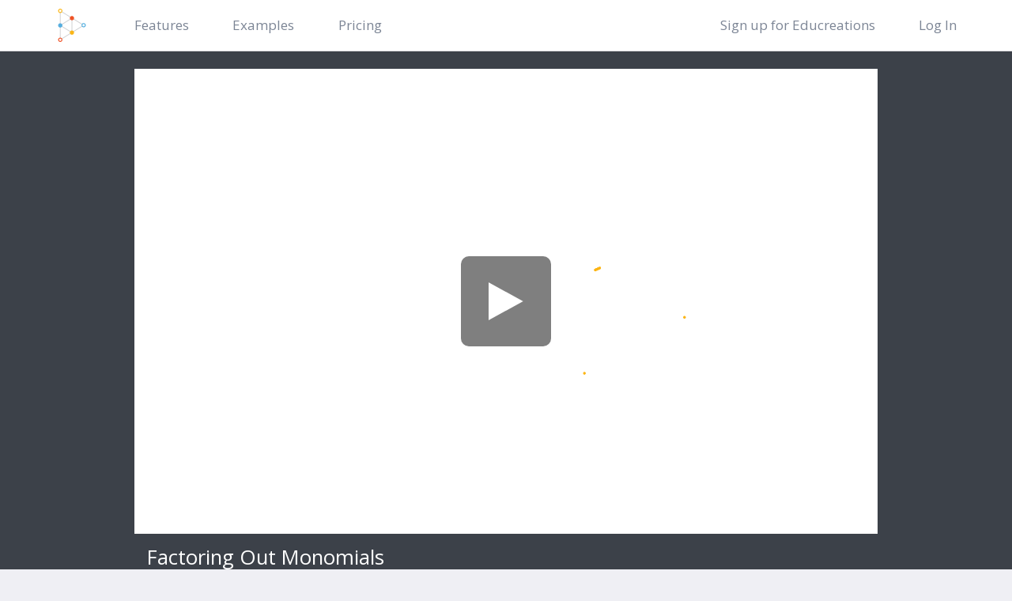

--- FILE ---
content_type: text/html; charset=utf-8
request_url: https://www.educreations.com/lesson/view/factoring-out-monomials/50472684/?s=scBw0O
body_size: 2793
content:
<!DOCTYPE html><html lang="en" class="no-js"><head><meta charset="utf-8"><meta http-equiv="X-UA-Compatible" content="IE=edge"><meta name="viewport" content="width=device-width, initial-scale=1, user-scalable=no"><meta name="author" content="Educreations"><meta name="description" content="Educreations is a community where anyone can teach what they know and learn what they don't. Our software turns any iPad or web browser into a recordable, interactive whiteboard, making it easy for teachers and experts to create engaging video lessons and share them on the web. Students can replay these lessons any time, any place, on any connected device.  We're on a mission to dramatically improve student achievement by extending the reach of great teaching."><meta name="keywords" lang="en" content="educreations, education, interactive whiteboard, whiteboard, iwb, k12, ipad, lesson, lessons, learning, teachers"><title>Factoring Out Monomials | Educreations</title><link rel="icon" sizes="16x16 32x32 64x64" href='/static/images/common/favicon.5dc584ade084.ico'><link rel="stylesheet" type="text/css" href="https://fonts.googleapis.com/css?family=Open+Sans:300,400,400i,600,700&display=swap"><link href="/static/bootstrap-base.9e19538c9304.css" rel="stylesheet" type="text/css" media="all" /><meta name="apple-itunes-app" content="app-id=478617061, app-argument=https://www.educreations.com/lesson/view/factoring-out-monomials/50472684/?ref=link&amp;s=scBw0O, affiliate-data=app-banner"><meta property="og:title" content="Factoring Out Monomials | Educreations"><meta property="og:type" content="video"><meta property="og:url" content="https://www.educreations.com/lesson/view/factoring-out-monomials/50472684/?ref=link&amp;s=scBw0O"><meta property="og:image" content="https://cdn1.educreations.com/recordings/246/50472684/1558056402-thumbnail.360x225.png"><meta property="og:description" content="Teach what you know. Learn what you don't."><meta property="al:ios:url" content="https://www.educreations.com/lesson/view/factoring-out-monomials/50472684/?ref=link&amp;s=scBw0O" /><meta property="al:ios:app_store_id" content="478617061" /><meta property="al:ios:app_name" content="Educreations Interactive Whiteboard" /><meta name="twitter:card" content="app"><meta name="twitter:site" content="@educreations"><meta name="twitter:description" content="Teach what you know. Learn what you don't."><meta name="twitter:app:country" content="US"><meta name="twitter:app:name:ipad" content="Educreations Interactive Whiteboard"><meta name="twitter:app:id:ipad" content="478617061"><meta name="twitter:app:url:ipad" content="https://www.educreations.com/lesson/view/factoring-out-monomials/50472684/?ref=link&amp;s=scBw0O"><link rel="alternate" href="https://www.educreations.com/api/v1/lesson/oembed/?format=json&amp;url=https%3A%2F%2Fwww.educreations.com%2Flesson%2Fview%2Ffactoring-out-monomials%2F50472684%2F%3Fref%3Doembed%26s%3DscBw0O" type="application/json+oembed"><link rel="alternate" href="https://www.educreations.com/api/v1/lesson/oembed/?format=oxml&amp;url=https%3A%2F%2Fwww.educreations.com%2Flesson%2Fview%2Ffactoring-out-monomials%2F50472684%2F%3Fref%3Doembed%26s%3DscBw0O" type="application/xml+oembed"><script type="text/javascript" src="/static/js/modernizr.03a66ba9cd4d.js" charset="utf-8"></script><script>
window.mixpanel_token = "8b2d721649cbc347215eb2b9b7fc94d1";
window.mixpanel_id = '';
window.mixpanel_name = '';
</script><script src="/static/lib/mixpanel/mixpanel.071a8a15c6ab.js"></script></head><body class=""><nav class="navbar navbar-default navbar-static-top" role="navigation"><div class="container"><div class="navbar-header"><button type="button" class="navbar-toggle" data-toggle="collapse" data-target="#navbar-collapse"><span class="sr-only">Toggle navigation</span><span class="icon-bar"></span><span class="icon-bar"></span><span class="icon-bar"></span></button><a href="/"><div class="navbar-mark"><img width="42" height="50" src='/static/focuslab/images/logo_image_comp.c84b9ca3ed46.svg' alt=""></div></a></div><div class="collapse navbar-collapse" id="navbar-collapse"><ul class="nav navbar-nav"><li><a href='/features/'>Features</a></li><li><a href='/examples/'>Examples</a></li><li><a href='/pricing/'>Pricing</a></li></ul><form method="post" action="/logout/"><input type="hidden" name="csrfmiddlewaretoken" value="T6SpbiMtxKnBpyLbrKgyUqIq3dcsVHhmwsob3pX8ByVr1fgdmV0F2oVcsEsR7Hcr"><ul class="nav navbar-nav navbar-right"><li><a href="/register/">Sign up for Educreations</a></li><li><a href="/login/?next=/lesson/view/factoring-out-monomials/50472684/">Log In</a></li></ul></form></div></div></nav><div class="container"></div><div class="lesson-player-area"><div class="container-md"><div class="row"><div class="col-md-12"><div class="lesson-player embed-responsive embed-responsive-16by10"><div id="video-player" class="wbContainer "><div class="wbPlayerWrapper" data-widget="wbPlayer"></div></div></div></div></div><div class="lesson-player-subtext"><div class="row"><div class="col-xs-9"><img alt="" src="https://cdn2.educreations.com/profiles/0001428681/1428945828.500x500.jpg" class="user-image img-circle pull-left hidden-xs"><div class="pull-left"><h1 class="lesson-title">Factoring Out Monomials</h1><h2 class="lesson-creator">by <a href="/profile/1428681/">Rachel McNeil</a> on May 16, 2019</h2></div></div></div></div></div></div><div class="lesson-tab-area"><div class="lesson-tabs"><div class="container-md"><ul></ul></div></div></div><div class="footer"><div class="container"><p><span><a href="/about/">About</a></span><span><a href="/faq/">FAQ</a></span><span><a href="/about/#contact">Contact</a></span><span><a href="/terms/">Terms</a></span><span><a href="/privacy/">Privacy</a></span><span class="copyright"><span title="fb2a3840a5 www-0583e0392170e272c">&copy; 2026</span> Educreations, Inc.</span></p></div></div><script type="text/javascript" src="/static/js/bootstrap.f11716c9a53c.js" charset="utf-8"></script><script type="text/javascript" src="/static/js/jsplayer.f7fb88e0e2e2.js" charset="utf-8"></script><script type="text/javascript">
$(document).ready(function() {
  "use strict";

  
  


  // Normal loading
  var videoLoaded = false;
  function _doLoad() {
    if (videoLoaded) {
      return;
    }
    videoLoaded = true;

    if (window.educreationsLoadPlayer) {
      window.educreationsLoadPlayer({
        lessonId: 50472684,
        secret: "scBw0O",
        baseUrl: "https://www.educreations.com",
        viewApiPath: "/api/v2/lesson/50472684/action/view/?s=scBw0O",
        referrerId: 10,
        autoplay: false,
        loop: false,
        
        scale: 2
      });
    }
  }

  function loadPlayer() {
    if (!window.IntersectionObserver) {
      window.WbLogger.debug('observer does not exist, calling doLoad immediately');
      _doLoad();
      return;
    }

    var io = new window.IntersectionObserver(function (entries) {
      entries.forEach(function (entry) {
        window.WbLogger.debug('observer was called with entry', entry);
        if (entry.isIntersecting) {
          _doLoad();
        }
      });
    }, {
      threshold: [0.1]
    });

    // Observe the video player, and get notified when it's in view
    io.observe(document.getElementById('video-player'));

    // Disable entire IntersectionObserver when the window unloads
    window.addEventListener("unload", function(event) { io.disconnect(); });
  }


  loadPlayer();


});
</script><script src="https://apis.google.com/js/platform.js" async defer></script><script async src="https://www.googletagmanager.com/gtag/js?id=UA-20147852-1"></script><script>
/*jshint strict:false */
window.dataLayer = window.dataLayer || [];
function gtag(){window.dataLayer.push(arguments);}
gtag('js', new Date());

gtag('config', 'UA-20147852-1', {
  dimension1: 'false',
  dimension2: 'true'
});
</script><input type="hidden" name="csrfmiddlewaretoken" value="T6SpbiMtxKnBpyLbrKgyUqIq3dcsVHhmwsob3pX8ByVr1fgdmV0F2oVcsEsR7Hcr"></body></html>